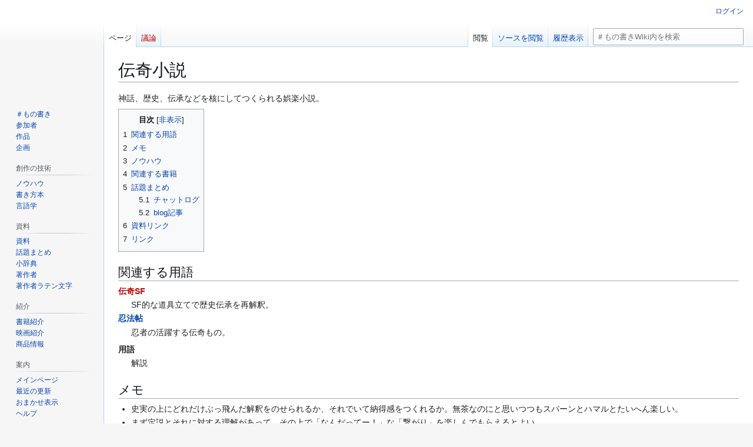

--- FILE ---
content_type: text/html; charset=UTF-8
request_url: https://write.wiki.cre.jp/wiki/%E4%BC%9D%E5%A5%87%E5%B0%8F%E8%AA%AC
body_size: 9693
content:
<!DOCTYPE html>
<html class="client-nojs" lang="ja" dir="ltr">
<head>
<meta charset="UTF-8">
<title>伝奇小説 - ＃もの書きWiki</title>
<script>(function(){var className="client-js";var cookie=document.cookie.match(/(?:^|; )mediawiki7_write_mwclientpreferences=([^;]+)/);if(cookie){cookie[1].split('%2C').forEach(function(pref){className=className.replace(new RegExp('(^| )'+pref.replace(/-clientpref-\w+$|[^\w-]+/g,'')+'-clientpref-\\w+( |$)'),'$1'+pref+'$2');});}document.documentElement.className=className;}());RLCONF={"wgBreakFrames":false,"wgSeparatorTransformTable":["",""],"wgDigitTransformTable":["",""],"wgDefaultDateFormat":"ja","wgMonthNames":["","1月","2月","3月","4月","5月","6月","7月","8月","9月","10月","11月","12月"],"wgRequestId":"8377eb2bdb3272b9de5db8dc","wgCanonicalNamespace":"","wgCanonicalSpecialPageName":false,"wgNamespaceNumber":0,"wgPageName":"伝奇小説","wgTitle":"伝奇小説","wgCurRevisionId":4302,"wgRevisionId":4302,"wgArticleId":675,"wgIsArticle":true,"wgIsRedirect":false,"wgAction":"view","wgUserName":null,"wgUserGroups":["*"],"wgCategories":[],"wgPageViewLanguage":"ja","wgPageContentLanguage":"ja","wgPageContentModel":"wikitext","wgRelevantPageName":"伝奇小説","wgRelevantArticleId":675,"wgIsProbablyEditable":false,"wgRelevantPageIsProbablyEditable":false,"wgRestrictionEdit":[],"wgRestrictionMove":[],"wgCiteReferencePreviewsActive":false,"wgMFDisplayWikibaseDescriptions":{"search":false,"watchlist":false,"tagline":false},"wgMediaViewerOnClick":true,"wgMediaViewerEnabledByDefault":true,"wgPopupsFlags":0,"wgVisualEditor":{"pageLanguageCode":"ja","pageLanguageDir":"ltr","pageVariantFallbacks":"ja"},"wgCheckUserClientHintsHeadersJsApi":["architecture","bitness","brands","fullVersionList","mobile","model","platform","platformVersion"],"wgEditSubmitButtonLabelPublish":false};
RLSTATE={"ext.gadget.VectorClassicFonts":"ready","site.styles":"ready","user.styles":"ready","user":"ready","user.options":"loading","skins.vector.styles.legacy":"ready","ext.visualEditor.desktopArticleTarget.noscript":"ready"};RLPAGEMODULES=["site","mediawiki.page.ready","mediawiki.toc","skins.vector.legacy.js","ext.checkUser.clientHints","ext.gadget.ReferenceTooltips","ext.popups","ext.visualEditor.desktopArticleTarget.init","ext.visualEditor.targetLoader"];</script>
<script>(RLQ=window.RLQ||[]).push(function(){mw.loader.impl(function(){return["user.options@12s5i",function($,jQuery,require,module){mw.user.tokens.set({"patrolToken":"+\\","watchToken":"+\\","csrfToken":"+\\"});
}];});});</script>
<link rel="stylesheet" href="/w/load.php?lang=ja&amp;modules=ext.visualEditor.desktopArticleTarget.noscript%7Cskins.vector.styles.legacy&amp;only=styles&amp;skin=vector">
<script async="" src="/w/load.php?lang=ja&amp;modules=startup&amp;only=scripts&amp;raw=1&amp;skin=vector"></script>
<meta name="ResourceLoaderDynamicStyles" content="">
<link rel="stylesheet" href="/w/load.php?lang=ja&amp;modules=ext.gadget.VectorClassicFonts&amp;only=styles&amp;skin=vector">
<link rel="stylesheet" href="/w/load.php?lang=ja&amp;modules=site.styles&amp;only=styles&amp;skin=vector">
<meta name="generator" content="MediaWiki 1.43.3">
<meta name="robots" content="max-image-preview:standard">
<meta name="format-detection" content="telephone=no">
<meta name="twitter:card" content="summary_large_image">
<meta name="viewport" content="width=1120">
<link rel="alternate" media="only screen and (max-width: 640px)" href="https://write.m.wiki.cre.jp/wiki/%E4%BC%9D%E5%A5%87%E5%B0%8F%E8%AA%AC">
<link rel="search" type="application/opensearchdescription+xml" href="/w/rest.php/v1/search" title="＃もの書きWiki (ja)">
<link rel="EditURI" type="application/rsd+xml" href="https://write.wiki.cre.jp/w/api.php?action=rsd">
<link rel="alternate" type="application/atom+xml" title="＃もの書きWikiの Atom フィード" href="/w/index.php?title=%E7%89%B9%E5%88%A5:%E6%9C%80%E8%BF%91%E3%81%AE%E6%9B%B4%E6%96%B0&amp;feed=atom">
<meta property="og:title" content="伝奇小説">
<meta property="og:site_name" content="＃もの書きWiki">
<meta property="og:url" content="https://write.wiki.cre.jp/wiki/%E4%BC%9D%E5%A5%87%E5%B0%8F%E8%AA%AC">
<meta property="og:image" content="https://write.wiki.cre.jp/w/resources/assets/mediawiki.png">
<meta property="article:modified_time" content="2017-04-15T16:39:20Z">
<meta property="article:published_time" content="2017-04-15T16:39:20Z">
<script type="application/ld+json">{"@context":"http:\/\/schema.org","@type":"Article","name":"\u4f1d\u5947\u5c0f\u8aac - \uff03\u3082\u306e\u66f8\u304dWiki","headline":"\u4f1d\u5947\u5c0f\u8aac - \uff03\u3082\u306e\u66f8\u304dWiki","mainEntityOfPage":"\u4f1d\u5947\u5c0f\u8aac","identifier":"https:\/\/write.wiki.cre.jp\/wiki\/%E4%BC%9D%E5%A5%87%E5%B0%8F%E8%AA%AC","url":"https:\/\/write.wiki.cre.jp\/wiki\/%E4%BC%9D%E5%A5%87%E5%B0%8F%E8%AA%AC","dateModified":"2017-04-15T16:39:20Z","datePublished":"2017-04-15T16:39:20Z","image":{"@type":"ImageObject","url":"https:\/\/write.wiki.cre.jp\/w\/resources\/assets\/mediawiki.png"},"author":{"@type":"Organization","name":"\uff03\u3082\u306e\u66f8\u304dWiki","url":"https:\/\/write.wiki.cre.jp","logo":{"@type":"ImageObject","url":"https:\/\/write.wiki.cre.jp\/w\/resources\/assets\/mediawiki.png","caption":"\uff03\u3082\u306e\u66f8\u304dWiki"}},"publisher":{"@type":"Organization","name":"\uff03\u3082\u306e\u66f8\u304dWiki","url":"https:\/\/write.wiki.cre.jp","logo":{"@type":"ImageObject","url":"https:\/\/write.wiki.cre.jp\/w\/resources\/assets\/mediawiki.png","caption":"\uff03\u3082\u306e\u66f8\u304dWiki"}},"potentialAction":{"@type":"SearchAction","target":"https:\/\/write.wiki.cre.jp\/w\/index.php?title=%E7%89%B9%E5%88%A5:Search&search={search_term}","query-input":"required name=search_term"}}</script>
</head>
<body class="skin-vector-legacy mediawiki ltr sitedir-ltr mw-hide-empty-elt ns-0 ns-subject page-伝奇小説 rootpage-伝奇小説 skin-vector action-view"><div id="mw-page-base" class="noprint"></div>
<div id="mw-head-base" class="noprint"></div>
<div id="content" class="mw-body" role="main">
	<a id="top"></a>
	<div id="siteNotice"></div>
	<div class="mw-indicators">
	</div>
	<h1 id="firstHeading" class="firstHeading mw-first-heading"><span class="mw-page-title-main">伝奇小説</span></h1>
	<div id="bodyContent" class="vector-body">
		<div id="siteSub" class="noprint">提供: ＃もの書きWiki</div>
		<div id="contentSub"><div id="mw-content-subtitle"></div></div>
		<div id="contentSub2"></div>
		
		<div id="jump-to-nav"></div>
		<a class="mw-jump-link" href="#mw-head">ナビゲーションに移動</a>
		<a class="mw-jump-link" href="#searchInput">検索に移動</a>
		<div id="mw-content-text" class="mw-body-content"><div class="mw-content-ltr mw-parser-output" lang="ja" dir="ltr"><p>神話、歴史、伝承などを核にしてつくられる娯楽小説。
</p>
<div id="toc" class="toc" role="navigation" aria-labelledby="mw-toc-heading"><input type="checkbox" role="button" id="toctogglecheckbox" class="toctogglecheckbox" style="display:none" /><div class="toctitle" lang="ja" dir="ltr"><h2 id="mw-toc-heading">目次</h2><span class="toctogglespan"><label class="toctogglelabel" for="toctogglecheckbox"></label></span></div>
<ul>
<li class="toclevel-1 tocsection-1"><a href="#関連する用語"><span class="tocnumber">1</span> <span class="toctext">関連する用語</span></a></li>
<li class="toclevel-1 tocsection-2"><a href="#メモ"><span class="tocnumber">2</span> <span class="toctext">メモ</span></a></li>
<li class="toclevel-1 tocsection-3"><a href="#ノウハウ"><span class="tocnumber">3</span> <span class="toctext">ノウハウ</span></a></li>
<li class="toclevel-1 tocsection-4"><a href="#関連する書籍"><span class="tocnumber">4</span> <span class="toctext">関連する書籍</span></a></li>
<li class="toclevel-1 tocsection-5"><a href="#話題まとめ"><span class="tocnumber">5</span> <span class="toctext">話題まとめ</span></a>
<ul>
<li class="toclevel-2 tocsection-6"><a href="#チャットログ"><span class="tocnumber">5.1</span> <span class="toctext">チャットログ</span></a></li>
<li class="toclevel-2 tocsection-7"><a href="#blog記事"><span class="tocnumber">5.2</span> <span class="toctext">blog記事</span></a></li>
</ul>
</li>
<li class="toclevel-1 tocsection-8"><a href="#資料リンク"><span class="tocnumber">6</span> <span class="toctext">資料リンク</span></a></li>
<li class="toclevel-1 tocsection-9"><a href="#リンク"><span class="tocnumber">7</span> <span class="toctext">リンク</span></a></li>
</ul>
</div>

<h2><span id=".E9.96.A2.E9.80.A3.E3.81.99.E3.82.8B.E7.94.A8.E8.AA.9E"></span><span class="mw-headline" id="関連する用語">関連する用語</span></h2>
<dl><dt><a href="/w/index.php?title=%E4%BC%9D%E5%A5%87SF&amp;action=edit&amp;redlink=1" class="new" title="伝奇SF (存在しないページ)">伝奇SF</a></dt>
<dd>SF的な道具立てで歴史伝承を再解釈。</dd>
<dt><a href="/wiki/%E5%BF%8D%E6%B3%95%E5%B8%96" title="忍法帖">忍法帖</a></dt>
<dd>忍者の活躍する伝奇もの。</dd></dl>
<dl><dt>用語</dt>
<dd>解説</dd></dl>
<h2><span id=".E3.83.A1.E3.83.A2"></span><span class="mw-headline" id="メモ">メモ</span></h2>
<ul><li>史実の上にどれだけぶっ飛んだ解釈をのせられるか、それでいて納得感をつくれるか。無茶なのにと思いつつもスパーンとハマルとたいへん楽しい。</li>
<li>まず定説とそれに対する理解があって、その上で「なんだってー！」な「繋がり」を楽しんでもらえるとよい。</li></ul>
<h2><span id=".E3.83.8E.E3.82.A6.E3.83.8F.E3.82.A6"></span><span class="mw-headline" id="ノウハウ">ノウハウ</span></h2>
<ul><li>意外な繋がりを提示する。
<ul><li>類似点を重ねるとか。</li></ul></li></ul>
<h2><span id=".E9.96.A2.E9.80.A3.E3.81.99.E3.82.8B.E6.9B.B8.E7.B1.8D"></span><span class="mw-headline" id="関連する書籍">関連する書籍</span></h2>
<ul><li><a href="/wiki/%E7%9F%B3%E3%81%AE%E8%A1%80%E8%84%88" title="石の血脈">石の血脈</a></li>
<li><a href="/wiki/%E7%94%A3%E9%9C%8A%E5%B1%B1%E7%A7%98%E9%8C%B2" title="産霊山秘録">産霊山秘録</a></li>
<li><a href="/wiki/%E5%B9%B3%E5%AE%B6%E4%BC%9D%E8%AA%AC" title="平家伝説">平家伝説</a></li></ul>
<ul><li><a href="/wiki/%E7%88%86%E6%92%83%E8%81%96%E5%BE%B3%E5%A4%AA%E5%AD%90" title="爆撃聖徳太子">爆撃聖徳太子</a></li>
<li><a href="/wiki/%E6%8B%B3%E6%B3%95%E5%AE%B6%E3%83%BB%E8%A5%BF%E8%A1%8C%E3%82%B7%E3%83%AA%E3%83%BC%E3%82%BA" title="拳法家・西行シリーズ">拳法家・西行シリーズ</a></li>
<li><a href="/wiki/%E4%BF%A1%E9%95%B7%E3%81%82%E3%82%8B%E3%81%84%E3%81%AF%E6%88%B4%E5%86%A0%E3%81%9B%E3%82%8B%E3%82%A2%E3%83%B3%E3%83%89%E3%83%AD%E3%82%AE%E3%83%A5%E3%83%8C%E3%82%B9" title="信長あるいは戴冠せるアンドロギュヌス">信長あるいは戴冠せるアンドロギュヌス</a></li>
<li><a href="/wiki/%E8%81%9A%E6%A5%BD" title="聚楽">聚楽</a></li>
<li><a href="/wiki/%E9%BB%8E%E6%98%8E%E3%81%AB%E5%8F%9B%E3%81%8F%E3%82%82%E3%81%AE" title="黎明に叛くもの">黎明に叛くもの</a></li>
<li><a href="/wiki/%E5%AE%89%E5%BE%B3%E5%A4%A9%E7%9A%87%E6%BC%82%E6%B5%B7%E8%A8%98" title="安徳天皇漂海記">安徳天皇漂海記</a></li>
<li><a href="/wiki/%E3%81%8F%E3%81%90%E3%81%A4%E5%B0%8F%E7%94%BA" title="くぐつ小町">くぐつ小町</a></li>
<li><a href="/wiki/%E6%99%B4%E6%98%8E%E9%AC%BC%E4%BC%9D" title="晴明鬼伝">晴明鬼伝</a></li>
<li><a href="/wiki/%E5%B8%9D%E9%83%BD%E7%89%A9%E8%AA%9E" title="帝都物語">帝都物語</a></li>
<li><a href="/wiki/%E9%99%8B%E5%B7%B7%E3%81%AB%E5%9C%A8%E3%82%8A" title="陋巷に在り">陋巷に在り</a></li>
<li><a href="/wiki/%E3%82%AB%E3%83%BC%E3%83%9E%E3%83%AD%E3%82%AB" title="カーマロカ">カーマロカ</a></li></ul>
<ul><li><a href="/wiki/%E3%83%80%E3%83%BB%E3%83%B4%E3%82%A3%E3%83%B3%E3%83%81%E3%83%BB%E3%82%B3%E3%83%BC%E3%83%89" title="ダ・ヴィンチ・コード">ダ・ヴィンチ・コード</a></li></ul>
<h2><span id=".E8.A9.B1.E9.A1.8C.E3.81.BE.E3.81.A8.E3.82.81"></span><span class="mw-headline" id="話題まとめ">話題まとめ</span></h2>
<h3><span id=".E3.83.81.E3.83.A3.E3.83.83.E3.83.88.E3.83.AD.E3.82.B0"></span><span class="mw-headline" id="チャットログ">チャットログ</span></h3>
<dl><dt><a rel="nofollow" class="external free" href="http://www.cre.ne.jp/writing/IRC/write/2003/12/20031226.html#180000">http://www.cre.ne.jp/writing/IRC/write/2003/12/20031226.html#180000</a> 前後</dt>
<dd>伝奇小説の醍醐味とは</dd>
<dt><a rel="nofollow" class="external free" href="http://www.cre.ne.jp/writing/IRC/write-ex1/2005/08/20050830.html#150000">http://www.cre.ne.jp/writing/IRC/write-ex1/2005/08/20050830.html#150000</a> 前後</dt>
<dd>ポケモンは伝奇か？　伝奇の定義とは</dd>
<dt><a rel="nofollow" class="external free" href="http://www.cre.ne.jp/writing/IRC/write/2007/03/20070313.html#120000">http://www.cre.ne.jp/writing/IRC/write/2007/03/20070313.html#120000</a></dt>
<dd>伝奇小説は「なんだってー！」な「繋がり」を見いだすことが楽しみ。</dd>
<dt><a rel="nofollow" class="external free" href="http://www.cre.ne.jp/writing/IRC/write-ex1/2009/04/20090411.html#230000">http://www.cre.ne.jp/writing/IRC/write-ex1/2009/04/20090411.html#230000</a></dt>
<dd>やっぱ伝奇は、繋がりそうにないものを繋げてしまうというのが大事。あとは類似点を重ねるのも大事。</dd></dl>
<h3><span id="blog.E8.A8.98.E4.BA.8B"></span><span class="mw-headline" id="blog記事">blog記事</span></h3>
<h2><span id=".E8.B3.87.E6.96.99.E3.83.AA.E3.83.B3.E3.82.AF"></span><span class="mw-headline" id="資料リンク">資料リンク</span></h2>
<h2><span id=".E3.83.AA.E3.83.B3.E3.82.AF"></span><span class="mw-headline" id="リンク">リンク</span></h2>
<ul><li><a href="/w/index.php?title=%E4%BC%9D%E5%A5%87&amp;action=edit&amp;redlink=1" class="new" title="伝奇 (存在しないページ)">伝奇</a></li>
<li><a href="/wiki/%E3%82%B8%E3%83%A3%E3%83%B3%E3%83%AB%E5%B0%8F%E8%AA%AC" title="ジャンル小説">ジャンル小説</a></li></ul>
<!-- 
NewPP limit report
Cached time: 20251227082424
Cache expiry: 86400
Reduced expiry: false
Complications: [show‐toc]
CPU time usage: 0.012 seconds
Real time usage: 0.013 seconds
Preprocessor visited node count: 52/1000000
Post‐expand include size: 0/2097152 bytes
Template argument size: 0/2097152 bytes
Highest expansion depth: 2/100
Expensive parser function count: 0/100
Unstrip recursion depth: 0/20
Unstrip post‐expand size: 0/5000000 bytes
-->
<!--
Transclusion expansion time report (%,ms,calls,template)
100.00%    0.000      1 -total
-->

<!-- Saved in parser cache with key mediawiki7-write_:pcache:idhash:675-0!canonical and timestamp 20251227082424 and revision id 4302. Rendering was triggered because: page-view
 -->
</div>
<div class="printfooter" data-nosnippet="">「<a dir="ltr" href="https://write.wiki.cre.jp/w/index.php?title=伝奇小説&amp;oldid=4302">https://write.wiki.cre.jp/w/index.php?title=伝奇小説&amp;oldid=4302</a>」から取得</div></div>
		<div id="catlinks" class="catlinks catlinks-allhidden" data-mw="interface"></div>
	</div>
</div>

<div id="mw-navigation">
	<h2>ナビゲーション メニュー</h2>
	<div id="mw-head">
		
<nav id="p-personal" class="mw-portlet mw-portlet-personal vector-user-menu-legacy vector-menu" aria-labelledby="p-personal-label"  >
	<h3
		id="p-personal-label"
		
		class="vector-menu-heading "
	>
		<span class="vector-menu-heading-label">個人用ツール</span>
	</h3>
	<div class="vector-menu-content">
		
		<ul class="vector-menu-content-list">
			
			<li id="pt-login" class="mw-list-item"><a href="/w/index.php?title=%E7%89%B9%E5%88%A5:%E3%83%AD%E3%82%B0%E3%82%A4%E3%83%B3&amp;returnto=%E4%BC%9D%E5%A5%87%E5%B0%8F%E8%AA%AC" title="ログインすることを推奨します。ただし、必須ではありません。 [o]" accesskey="o"><span>ログイン</span></a></li>
		</ul>
		
	</div>
</nav>

		<div id="left-navigation">
			
<nav id="p-namespaces" class="mw-portlet mw-portlet-namespaces vector-menu-tabs vector-menu-tabs-legacy vector-menu" aria-labelledby="p-namespaces-label"  >
	<h3
		id="p-namespaces-label"
		
		class="vector-menu-heading "
	>
		<span class="vector-menu-heading-label">名前空間</span>
	</h3>
	<div class="vector-menu-content">
		
		<ul class="vector-menu-content-list">
			
			<li id="ca-nstab-main" class="selected mw-list-item"><a href="/wiki/%E4%BC%9D%E5%A5%87%E5%B0%8F%E8%AA%AC" title="コンテンツページを表示 [c]" accesskey="c"><span>ページ</span></a></li><li id="ca-talk" class="new mw-list-item"><a href="/w/index.php?title=%E3%83%88%E3%83%BC%E3%82%AF:%E4%BC%9D%E5%A5%87%E5%B0%8F%E8%AA%AC&amp;action=edit&amp;redlink=1" rel="discussion" class="new" title="コンテンツページについての議論 (存在しないページ) [t]" accesskey="t"><span>議論</span></a></li>
		</ul>
		
	</div>
</nav>

			
<nav id="p-variants" class="mw-portlet mw-portlet-variants emptyPortlet vector-menu-dropdown vector-menu" aria-labelledby="p-variants-label"  >
	<input type="checkbox"
		id="p-variants-checkbox"
		role="button"
		aria-haspopup="true"
		data-event-name="ui.dropdown-p-variants"
		class="vector-menu-checkbox"
		aria-labelledby="p-variants-label"
	>
	<label
		id="p-variants-label"
		
		class="vector-menu-heading "
	>
		<span class="vector-menu-heading-label">日本語</span>
	</label>
	<div class="vector-menu-content">
		
		<ul class="vector-menu-content-list">
			
			
		</ul>
		
	</div>
</nav>

		</div>
		<div id="right-navigation">
			
<nav id="p-views" class="mw-portlet mw-portlet-views vector-menu-tabs vector-menu-tabs-legacy vector-menu" aria-labelledby="p-views-label"  >
	<h3
		id="p-views-label"
		
		class="vector-menu-heading "
	>
		<span class="vector-menu-heading-label">表示</span>
	</h3>
	<div class="vector-menu-content">
		
		<ul class="vector-menu-content-list">
			
			<li id="ca-view" class="selected mw-list-item"><a href="/wiki/%E4%BC%9D%E5%A5%87%E5%B0%8F%E8%AA%AC"><span>閲覧</span></a></li><li id="ca-viewsource" class="mw-list-item"><a href="/w/index.php?title=%E4%BC%9D%E5%A5%87%E5%B0%8F%E8%AA%AC&amp;action=edit" title="このページは保護されています。&#10;ページのソースを閲覧できます。 [e]" accesskey="e"><span>ソースを閲覧</span></a></li><li id="ca-history" class="mw-list-item"><a href="/w/index.php?title=%E4%BC%9D%E5%A5%87%E5%B0%8F%E8%AA%AC&amp;action=history" title="このページの過去の版 [h]" accesskey="h"><span>履歴表示</span></a></li>
		</ul>
		
	</div>
</nav>

			
<nav id="p-cactions" class="mw-portlet mw-portlet-cactions emptyPortlet vector-menu-dropdown vector-menu" aria-labelledby="p-cactions-label"  title="その他の操作" >
	<input type="checkbox"
		id="p-cactions-checkbox"
		role="button"
		aria-haspopup="true"
		data-event-name="ui.dropdown-p-cactions"
		class="vector-menu-checkbox"
		aria-labelledby="p-cactions-label"
	>
	<label
		id="p-cactions-label"
		
		class="vector-menu-heading "
	>
		<span class="vector-menu-heading-label">その他</span>
	</label>
	<div class="vector-menu-content">
		
		<ul class="vector-menu-content-list">
			
			
		</ul>
		
	</div>
</nav>

			
<div id="p-search" role="search" class="vector-search-box-vue  vector-search-box-show-thumbnail vector-search-box-auto-expand-width vector-search-box">
	<h3 >検索</h3>
	<form action="/w/index.php" id="searchform" class="vector-search-box-form">
		<div id="simpleSearch"
			class="vector-search-box-inner"
			 data-search-loc="header-navigation">
			<input class="vector-search-box-input"
				 type="search" name="search" placeholder="＃もの書きWiki内を検索" aria-label="＃もの書きWiki内を検索" autocapitalize="none" title="＃もの書きWiki内を検索 [f]" accesskey="f" id="searchInput"
			>
			<input type="hidden" name="title" value="特別:検索">
			<input id="mw-searchButton"
				 class="searchButton mw-fallbackSearchButton" type="submit" name="fulltext" title="この文字列が含まれるページを探す" value="検索">
			<input id="searchButton"
				 class="searchButton" type="submit" name="go" title="厳密に一致する名前のページが存在すれば、そのページへ移動する" value="表示">
		</div>
	</form>
</div>

		</div>
	</div>
	
<div id="mw-panel" class="vector-legacy-sidebar">
	<div id="p-logo" role="banner">
		<a class="mw-wiki-logo" href="/wiki/%E3%83%A1%E3%82%A4%E3%83%B3%E3%83%9A%E3%83%BC%E3%82%B8"
			title="メインページに移動する"></a>
	</div>
	
<nav id="p-プロジェクト" class="mw-portlet mw-portlet-プロジェクト vector-menu-portal portal vector-menu" aria-labelledby="p-プロジェクト-label"  >
	<h3
		id="p-プロジェクト-label"
		
		class="vector-menu-heading "
	>
		<span class="vector-menu-heading-label">プロジェクト</span>
	</h3>
	<div class="vector-menu-content">
		
		<ul class="vector-menu-content-list">
			
			<li id="n-＃もの書き" class="mw-list-item"><a href="/wiki/%EF%BC%83%E3%82%82%E3%81%AE%E6%9B%B8%E3%81%8D"><span>＃もの書き</span></a></li><li id="n-参加者" class="mw-list-item"><a href="/wiki/%E5%8F%82%E5%8A%A0%E8%80%85"><span>参加者</span></a></li><li id="n-作品" class="mw-list-item"><a href="/wiki/%E4%BD%9C%E5%93%81"><span>作品</span></a></li><li id="n-企画" class="mw-list-item"><a href="/wiki/%E4%BC%81%E7%94%BB"><span>企画</span></a></li>
		</ul>
		
	</div>
</nav>

	
<nav id="p-創作の技術" class="mw-portlet mw-portlet-創作の技術 vector-menu-portal portal vector-menu" aria-labelledby="p-創作の技術-label"  >
	<h3
		id="p-創作の技術-label"
		
		class="vector-menu-heading "
	>
		<span class="vector-menu-heading-label">創作の技術</span>
	</h3>
	<div class="vector-menu-content">
		
		<ul class="vector-menu-content-list">
			
			<li id="n-ノウハウ" class="mw-list-item"><a href="/wiki/%E3%83%8E%E3%82%A6%E3%83%8F%E3%82%A6"><span>ノウハウ</span></a></li><li id="n-書き方本" class="mw-list-item"><a href="/wiki/%E6%9B%B8%E3%81%8D%E6%96%B9%E6%9C%AC"><span>書き方本</span></a></li><li id="n-言語学" class="mw-list-item"><a href="/wiki/%E8%A8%80%E8%AA%9E%E5%AD%A6"><span>言語学</span></a></li>
		</ul>
		
	</div>
</nav>

<nav id="p-資料" class="mw-portlet mw-portlet-資料 vector-menu-portal portal vector-menu" aria-labelledby="p-資料-label"  >
	<h3
		id="p-資料-label"
		
		class="vector-menu-heading "
	>
		<span class="vector-menu-heading-label">資料</span>
	</h3>
	<div class="vector-menu-content">
		
		<ul class="vector-menu-content-list">
			
			<li id="n-資料" class="mw-list-item"><a href="/wiki/%E8%B3%87%E6%96%99"><span>資料</span></a></li><li id="n-話題まとめ" class="mw-list-item"><a href="/wiki/%E8%A9%B1%E9%A1%8C%E3%81%BE%E3%81%A8%E3%82%81"><span>話題まとめ</span></a></li><li id="n-小辞典" class="mw-list-item"><a href="/wiki/%E5%B0%8F%E8%BE%9E%E5%85%B8"><span>小辞典</span></a></li><li id="n-著作者" class="mw-list-item"><a href="/wiki/%E8%91%97%E4%BD%9C%E8%80%85"><span>著作者</span></a></li><li id="n-著作者ラテン文字" class="mw-list-item"><a href="/wiki/%E8%91%97%E4%BD%9C%E8%80%85%E3%83%A9%E3%83%86%E3%83%B3%E6%96%87%E5%AD%97"><span>著作者ラテン文字</span></a></li>
		</ul>
		
	</div>
</nav>

<nav id="p-紹介" class="mw-portlet mw-portlet-紹介 vector-menu-portal portal vector-menu" aria-labelledby="p-紹介-label"  >
	<h3
		id="p-紹介-label"
		
		class="vector-menu-heading "
	>
		<span class="vector-menu-heading-label">紹介</span>
	</h3>
	<div class="vector-menu-content">
		
		<ul class="vector-menu-content-list">
			
			<li id="n-書籍紹介" class="mw-list-item"><a href="/wiki/%E6%9B%B8%E7%B1%8D%E7%B4%B9%E4%BB%8B"><span>書籍紹介</span></a></li><li id="n-映画紹介" class="mw-list-item"><a href="/wiki/%E6%98%A0%E7%94%BB%E7%B4%B9%E4%BB%8B"><span>映画紹介</span></a></li><li id="n-商品情報" class="mw-list-item"><a href="/wiki/%E5%95%86%E5%93%81%E6%83%85%E5%A0%B1"><span>商品情報</span></a></li>
		</ul>
		
	</div>
</nav>

<nav id="p-navigation" class="mw-portlet mw-portlet-navigation vector-menu-portal portal vector-menu" aria-labelledby="p-navigation-label"  >
	<h3
		id="p-navigation-label"
		
		class="vector-menu-heading "
	>
		<span class="vector-menu-heading-label">案内</span>
	</h3>
	<div class="vector-menu-content">
		
		<ul class="vector-menu-content-list">
			
			<li id="n-mainpage-description" class="mw-list-item"><a href="/wiki/%E3%83%A1%E3%82%A4%E3%83%B3%E3%83%9A%E3%83%BC%E3%82%B8" title="メインページに移動する [z]" accesskey="z"><span>メインページ</span></a></li><li id="n-recentchanges" class="mw-list-item"><a href="/wiki/%E7%89%B9%E5%88%A5:%E6%9C%80%E8%BF%91%E3%81%AE%E6%9B%B4%E6%96%B0" title="このウィキにおける最近の更新の一覧 [r]" accesskey="r"><span>最近の更新</span></a></li><li id="n-randompage" class="mw-list-item"><a href="/wiki/%E7%89%B9%E5%88%A5:%E3%81%8A%E3%81%BE%E3%81%8B%E3%81%9B%E8%A1%A8%E7%A4%BA" title="無作為に選択されたページを読み込む [x]" accesskey="x"><span>おまかせ表示</span></a></li><li id="n-help" class="mw-list-item"><a href="https://www.mediawiki.org/wiki/Special:MyLanguage/Help:Contents" title="情報を得る場所"><span>ヘルプ</span></a></li>
		</ul>
		
	</div>
</nav>

<nav id="p-tb" class="mw-portlet mw-portlet-tb vector-menu-portal portal vector-menu" aria-labelledby="p-tb-label"  >
	<h3
		id="p-tb-label"
		
		class="vector-menu-heading "
	>
		<span class="vector-menu-heading-label">ツール</span>
	</h3>
	<div class="vector-menu-content">
		
		<ul class="vector-menu-content-list">
			
			<li id="t-whatlinkshere" class="mw-list-item"><a href="/wiki/%E7%89%B9%E5%88%A5:%E3%83%AA%E3%83%B3%E3%82%AF%E5%85%83/%E4%BC%9D%E5%A5%87%E5%B0%8F%E8%AA%AC" title="ここにリンクしている全ウィキページの一覧 [j]" accesskey="j"><span>リンク元</span></a></li><li id="t-recentchangeslinked" class="mw-list-item"><a href="/wiki/%E7%89%B9%E5%88%A5:%E9%96%A2%E9%80%A3%E3%83%9A%E3%83%BC%E3%82%B8%E3%81%AE%E6%9B%B4%E6%96%B0%E7%8A%B6%E6%B3%81/%E4%BC%9D%E5%A5%87%E5%B0%8F%E8%AA%AC" rel="nofollow" title="このページからリンクしているページの最近の更新 [k]" accesskey="k"><span>関連ページの更新状況</span></a></li><li id="t-specialpages" class="mw-list-item"><a href="/wiki/%E7%89%B9%E5%88%A5:%E7%89%B9%E5%88%A5%E3%83%9A%E3%83%BC%E3%82%B8%E4%B8%80%E8%A6%A7" title="特別ページの一覧 [q]" accesskey="q"><span>特別ページ</span></a></li><li id="t-print" class="mw-list-item"><a href="javascript:print();" rel="alternate" title="このページの印刷用ページ [p]" accesskey="p"><span>印刷用バージョン</span></a></li><li id="t-permalink" class="mw-list-item"><a href="/w/index.php?title=%E4%BC%9D%E5%A5%87%E5%B0%8F%E8%AA%AC&amp;oldid=4302" title="このページのこの版への固定リンク"><span>この版への固定リンク</span></a></li><li id="t-info" class="mw-list-item"><a href="/w/index.php?title=%E4%BC%9D%E5%A5%87%E5%B0%8F%E8%AA%AC&amp;action=info" title="このページについての詳細情報"><span>ページ情報</span></a></li><li id="t-cite" class="mw-list-item"><a href="/w/index.php?title=%E7%89%B9%E5%88%A5:%E3%81%93%E3%81%AE%E3%83%9A%E3%83%BC%E3%82%B8%E3%82%92%E5%BC%95%E7%94%A8&amp;page=%E4%BC%9D%E5%A5%87%E5%B0%8F%E8%AA%AC&amp;id=4302&amp;wpFormIdentifier=titleform" title="このページの引用方法"><span>このページを引用</span></a></li>
		</ul>
		
	</div>
</nav>

	
</div>

</div>

<footer id="footer" class="mw-footer" >
	<ul id="footer-info">
	<li id="footer-info-lastmod"> このページの最終更新日時は 2017年4月16日 (日) 01:39 です。</li>
	<li id="footer-info-viewcount">このページは 1,940 回閲覧されました。</li>
</ul>

	<ul id="footer-places">
	<li id="footer-places-privacy"><a href="/wiki/%EF%BC%83%E3%82%82%E3%81%AE%E6%9B%B8%E3%81%8DWiki:%E3%83%97%E3%83%A9%E3%82%A4%E3%83%90%E3%82%B7%E3%83%BC%E3%83%BB%E3%83%9D%E3%83%AA%E3%82%B7%E3%83%BC">プライバシー・ポリシー</a></li>
	<li id="footer-places-about"><a href="/wiki/%EF%BC%83%E3%82%82%E3%81%AE%E6%9B%B8%E3%81%8DWiki:%EF%BC%83%E3%82%82%E3%81%AE%E6%9B%B8%E3%81%8DWiki%E3%81%AB%E3%81%A4%E3%81%84%E3%81%A6">＃もの書きWikiについて</a></li>
	<li id="footer-places-disclaimers"><a href="/wiki/%EF%BC%83%E3%82%82%E3%81%AE%E6%9B%B8%E3%81%8DWiki:%E5%85%8D%E8%B2%AC%E4%BA%8B%E9%A0%85">免責事項</a></li>
	<li id="footer-places-mobileview"><a href="https://write.m.wiki.cre.jp/w/index.php?title=%E4%BC%9D%E5%A5%87%E5%B0%8F%E8%AA%AC&amp;mobileaction=toggle_view_mobile" class="noprint stopMobileRedirectToggle">モバイルビュー</a></li>
</ul>

	<ul id="footer-icons" class="noprint">
	<li id="footer-poweredbyico"><a href="https://www.mediawiki.org/" class="cdx-button cdx-button--fake-button cdx-button--size-large cdx-button--fake-button--enabled"><img src="/w/resources/assets/poweredby_mediawiki.svg" alt="Powered by MediaWiki" width="88" height="31" loading="lazy"></a></li>
</ul>

</footer>

<script>(RLQ=window.RLQ||[]).push(function(){mw.config.set({"wgBackendResponseTime":102,"wgPageParseReport":{"limitreport":{"cputime":"0.012","walltime":"0.013","ppvisitednodes":{"value":52,"limit":1000000},"postexpandincludesize":{"value":0,"limit":2097152},"templateargumentsize":{"value":0,"limit":2097152},"expansiondepth":{"value":2,"limit":100},"expensivefunctioncount":{"value":0,"limit":100},"unstrip-depth":{"value":0,"limit":20},"unstrip-size":{"value":0,"limit":5000000},"timingprofile":["100.00%    0.000      1 -total"]},"cachereport":{"timestamp":"20251227082424","ttl":86400,"transientcontent":false}}});});</script>
</body>
</html>

--- FILE ---
content_type: text/css; charset=utf-8
request_url: https://write.wiki.cre.jp/w/load.php?lang=ja&modules=ext.gadget.VectorClassicFonts&only=styles&skin=vector
body_size: 10
content:
div#content h1,div#content h2,div#content #firstHeading{font-family:sans-serif}html,body{font-family:sans-serif}div#content .mw-editsection{font-family:sans-serif}

--- FILE ---
content_type: text/javascript; charset=utf-8
request_url: https://write.wiki.cre.jp/w/load.php?lang=ja&modules=startup&only=scripts&raw=1&skin=vector
body_size: 43066
content:
function isCompatible(){return!!('querySelector'in document&&'localStorage'in window&&typeof Promise==='function'&&Promise.prototype['finally']&&(function(){try{new Function('(a = 0) => a');return true;}catch(e){return false;}}())&&/./g.flags==='g');}if(!isCompatible()){document.documentElement.className=document.documentElement.className.replace(/(^|\s)client-js(\s|$)/,'$1client-nojs$2');while(window.NORLQ&&NORLQ[0]){NORLQ.shift()();}NORLQ={push:function(fn){fn();}};RLQ={push:function(){}};}else{if(window.performance&&performance.mark){performance.mark('mwStartup');}(function(){'use strict';var con=window.console;function Map(){this.values=Object.create(null);}Map.prototype={constructor:Map,get:function(selection,fallback){if(arguments.length<2){fallback=null;}if(typeof selection==='string'){return selection in this.values?this.values[selection]:fallback;}var results;if(Array.isArray(selection)){results={};for(var i=0;i<selection.length;i++){if(typeof selection[i]==='string'){results[selection[i]]=selection[i]in this.values?
this.values[selection[i]]:fallback;}}return results;}if(selection===undefined){results={};for(var key in this.values){results[key]=this.values[key];}return results;}return fallback;},set:function(selection,value){if(arguments.length>1){if(typeof selection==='string'){this.values[selection]=value;return true;}}else if(typeof selection==='object'){for(var key in selection){this.values[key]=selection[key];}return true;}return false;},exists:function(selection){return typeof selection==='string'&&selection in this.values;}};var log=function(){};log.warn=Function.prototype.bind.call(con.warn,con);var mw={now:function(){var perf=window.performance;var navStart=perf&&perf.timing&&perf.timing.navigationStart;mw.now=navStart&&perf.now?function(){return navStart+perf.now();}:Date.now;return mw.now();},trackQueue:[],trackError:function(data){if(mw.track){mw.track('resourceloader.exception',data);}else{mw.trackQueue.push({topic:'resourceloader.exception',data:data});}var e=data.exception;var msg=(e?'Exception':'Error')+
' in '+data.source+(data.module?' in module '+data.module:'')+(e?':':'.');con.log(msg);if(e){con.warn(e);}},Map:Map,config:new Map(),messages:new Map(),templates:new Map(),log:log};window.mw=window.mediaWiki=mw;window.QUnit=undefined;}());(function(){'use strict';var store,hasOwn=Object.hasOwnProperty;function fnv132(str){var hash=0x811C9DC5;for(var i=0;i<str.length;i++){hash+=(hash<<1)+(hash<<4)+(hash<<7)+(hash<<8)+(hash<<24);hash^=str.charCodeAt(i);}hash=(hash>>>0).toString(36).slice(0,5);while(hash.length<5){hash='0'+hash;}return hash;}var registry=Object.create(null),sources=Object.create(null),handlingPendingRequests=false,pendingRequests=[],queue=[],jobs=[],willPropagate=false,errorModules=[],baseModules=["jquery","mediawiki.base"],marker=document.querySelector('meta[name="ResourceLoaderDynamicStyles"]'),lastCssBuffer;function addToHead(el,nextNode){if(nextNode&&nextNode.parentNode){nextNode.parentNode.insertBefore(el,nextNode);}else{document.head.appendChild(el);}}function newStyleTag(text,nextNode){
var el=document.createElement('style');el.appendChild(document.createTextNode(text));addToHead(el,nextNode);return el;}function flushCssBuffer(cssBuffer){if(cssBuffer===lastCssBuffer){lastCssBuffer=null;}newStyleTag(cssBuffer.cssText,marker);for(var i=0;i<cssBuffer.callbacks.length;i++){cssBuffer.callbacks[i]();}}function addEmbeddedCSS(cssText,callback){if(!lastCssBuffer||cssText.startsWith('@import')){lastCssBuffer={cssText:'',callbacks:[]};requestAnimationFrame(flushCssBuffer.bind(null,lastCssBuffer));}lastCssBuffer.cssText+='\n'+cssText;lastCssBuffer.callbacks.push(callback);}function getCombinedVersion(modules){var hashes=modules.reduce(function(result,module){return result+registry[module].version;},'');return fnv132(hashes);}function allReady(modules){for(var i=0;i<modules.length;i++){if(mw.loader.getState(modules[i])!=='ready'){return false;}}return true;}function allWithImplicitReady(module){return allReady(registry[module].dependencies)&&(baseModules.indexOf(module)!==-1||allReady(baseModules));
}function anyFailed(modules){for(var i=0;i<modules.length;i++){var state=mw.loader.getState(modules[i]);if(state==='error'||state==='missing'){return modules[i];}}return false;}function doPropagation(){var didPropagate=true;var module;while(didPropagate){didPropagate=false;while(errorModules.length){var errorModule=errorModules.shift(),baseModuleError=baseModules.indexOf(errorModule)!==-1;for(module in registry){if(registry[module].state!=='error'&&registry[module].state!=='missing'){if(baseModuleError&&baseModules.indexOf(module)===-1){registry[module].state='error';didPropagate=true;}else if(registry[module].dependencies.indexOf(errorModule)!==-1){registry[module].state='error';errorModules.push(module);didPropagate=true;}}}}for(module in registry){if(registry[module].state==='loaded'&&allWithImplicitReady(module)){execute(module);didPropagate=true;}}for(var i=0;i<jobs.length;i++){var job=jobs[i];var failed=anyFailed(job.dependencies);if(failed!==false||allReady(job.dependencies)){
jobs.splice(i,1);i-=1;try{if(failed!==false&&job.error){job.error(new Error('Failed dependency: '+failed),job.dependencies);}else if(failed===false&&job.ready){job.ready();}}catch(e){mw.trackError({exception:e,source:'load-callback'});}didPropagate=true;}}}willPropagate=false;}function setAndPropagate(module,state){registry[module].state=state;if(state==='ready'){store.add(module);}else if(state==='error'||state==='missing'){errorModules.push(module);}else if(state!=='loaded'){return;}if(willPropagate){return;}willPropagate=true;mw.requestIdleCallback(doPropagation,{timeout:1});}function sortDependencies(module,resolved,unresolved){if(!(module in registry)){throw new Error('Unknown module: '+module);}if(typeof registry[module].skip==='string'){var skip=(new Function(registry[module].skip)());registry[module].skip=!!skip;if(skip){registry[module].dependencies=[];setAndPropagate(module,'ready');return;}}if(!unresolved){unresolved=new Set();}var deps=registry[module].dependencies;
unresolved.add(module);for(var i=0;i<deps.length;i++){if(resolved.indexOf(deps[i])===-1){if(unresolved.has(deps[i])){throw new Error('Circular reference detected: '+module+' -> '+deps[i]);}sortDependencies(deps[i],resolved,unresolved);}}resolved.push(module);}function resolve(modules){var resolved=baseModules.slice();for(var i=0;i<modules.length;i++){sortDependencies(modules[i],resolved);}return resolved;}function resolveStubbornly(modules){var resolved=baseModules.slice();for(var i=0;i<modules.length;i++){var saved=resolved.slice();try{sortDependencies(modules[i],resolved);}catch(err){resolved=saved;mw.log.warn('Skipped unavailable module '+modules[i]);if(modules[i]in registry){mw.trackError({exception:err,source:'resolve'});}}}return resolved;}function resolveRelativePath(relativePath,basePath){var relParts=relativePath.match(/^((?:\.\.?\/)+)(.*)$/);if(!relParts){return null;}var baseDirParts=basePath.split('/');baseDirParts.pop();var prefixes=relParts[1].split('/');prefixes.pop();
var prefix;var reachedRoot=false;while((prefix=prefixes.pop())!==undefined){if(prefix==='..'){reachedRoot=!baseDirParts.length||reachedRoot;if(!reachedRoot){baseDirParts.pop();}else{baseDirParts.push(prefix);}}}return(baseDirParts.length?baseDirParts.join('/')+'/':'')+relParts[2];}function makeRequireFunction(moduleObj,basePath){return function require(moduleName){var fileName=resolveRelativePath(moduleName,basePath);if(fileName===null){return mw.loader.require(moduleName);}if(hasOwn.call(moduleObj.packageExports,fileName)){return moduleObj.packageExports[fileName];}var scriptFiles=moduleObj.script.files;if(!hasOwn.call(scriptFiles,fileName)){throw new Error('Cannot require undefined file '+fileName);}var result,fileContent=scriptFiles[fileName];if(typeof fileContent==='function'){var moduleParam={exports:{}};fileContent(makeRequireFunction(moduleObj,fileName),moduleParam,moduleParam.exports);result=moduleParam.exports;}else{result=fileContent;}moduleObj.packageExports[fileName]=result;
return result;};}function addScript(src,callback,modules){var script=document.createElement('script');script.src=src;function onComplete(){if(script.parentNode){script.parentNode.removeChild(script);}if(callback){callback();callback=null;}}script.onload=onComplete;script.onerror=function(){onComplete();if(modules){for(var i=0;i<modules.length;i++){setAndPropagate(modules[i],'error');}}};document.head.appendChild(script);return script;}function queueModuleScript(src,moduleName,callback){pendingRequests.push(function(){if(moduleName!=='jquery'){window.require=mw.loader.require;window.module=registry[moduleName].module;}addScript(src,function(){delete window.module;callback();if(pendingRequests[0]){pendingRequests.shift()();}else{handlingPendingRequests=false;}});});if(!handlingPendingRequests&&pendingRequests[0]){handlingPendingRequests=true;pendingRequests.shift()();}}function addLink(url,media,nextNode){var el=document.createElement('link');el.rel='stylesheet';if(media){el.media=media;
}el.href=url;addToHead(el,nextNode);return el;}function globalEval(code){var script=document.createElement('script');script.text=code;document.head.appendChild(script);script.parentNode.removeChild(script);}function indirectEval(code){(1,eval)(code);}function enqueue(dependencies,ready,error){if(allReady(dependencies)){if(ready){ready();}return;}var failed=anyFailed(dependencies);if(failed!==false){if(error){error(new Error('Dependency '+failed+' failed to load'),dependencies);}return;}if(ready||error){jobs.push({dependencies:dependencies.filter(function(module){var state=registry[module].state;return state==='registered'||state==='loaded'||state==='loading'||state==='executing';}),ready:ready,error:error});}dependencies.forEach(function(module){if(registry[module].state==='registered'&&queue.indexOf(module)===-1){queue.push(module);}});mw.loader.work();}function execute(module){if(registry[module].state!=='loaded'){throw new Error('Module in state "'+registry[module].state+'" may not execute: '+module);
}registry[module].state='executing';var runScript=function(){var script=registry[module].script;var markModuleReady=function(){setAndPropagate(module,'ready');};var nestedAddScript=function(arr,offset){if(offset>=arr.length){markModuleReady();return;}queueModuleScript(arr[offset],module,function(){nestedAddScript(arr,offset+1);});};try{if(Array.isArray(script)){nestedAddScript(script,0);}else if(typeof script==='function'){if(module==='jquery'){script();}else{script(window.$,window.$,mw.loader.require,registry[module].module);}markModuleReady();}else if(typeof script==='object'&&script!==null){var mainScript=script.files[script.main];if(typeof mainScript!=='function'){throw new Error('Main file in module '+module+' must be a function');}mainScript(makeRequireFunction(registry[module],script.main),registry[module].module,registry[module].module.exports);markModuleReady();}else if(typeof script==='string'){globalEval(script);markModuleReady();}else{markModuleReady();}}catch(e){
setAndPropagate(module,'error');mw.trackError({exception:e,module:module,source:'module-execute'});}};if(registry[module].deprecationWarning){mw.log.warn(registry[module].deprecationWarning);}if(registry[module].messages){mw.messages.set(registry[module].messages);}if(registry[module].templates){mw.templates.set(module,registry[module].templates);}var cssPending=0;var cssHandle=function(){cssPending++;return function(){cssPending--;if(cssPending===0){var runScriptCopy=runScript;runScript=undefined;runScriptCopy();}};};var style=registry[module].style;if(style){if('css'in style){for(var i=0;i<style.css.length;i++){addEmbeddedCSS(style.css[i],cssHandle());}}if('url'in style){for(var media in style.url){var urls=style.url[media];for(var j=0;j<urls.length;j++){addLink(urls[j],media,marker);}}}}if(module==='user'){var siteDeps;var siteDepErr;try{siteDeps=resolve(['site']);}catch(e){siteDepErr=e;runScript();}if(!siteDepErr){enqueue(siteDeps,runScript,runScript);}}else if(cssPending===0){
runScript();}}function sortQuery(o){var sorted={};var list=[];for(var key in o){list.push(key);}list.sort();for(var i=0;i<list.length;i++){sorted[list[i]]=o[list[i]];}return sorted;}function buildModulesString(moduleMap){var str=[];var list=[];var p;function restore(suffix){return p+suffix;}for(var prefix in moduleMap){p=prefix===''?'':prefix+'.';str.push(p+moduleMap[prefix].join(','));list.push.apply(list,moduleMap[prefix].map(restore));}return{str:str.join('|'),list:list};}function makeQueryString(params){var str='';for(var key in params){str+=(str?'&':'')+encodeURIComponent(key)+'='+encodeURIComponent(params[key]);}return str;}function batchRequest(batch){if(!batch.length){return;}var sourceLoadScript,currReqBase,moduleMap;function doRequest(){var query=Object.create(currReqBase),packed=buildModulesString(moduleMap);query.modules=packed.str;query.version=getCombinedVersion(packed.list);query=sortQuery(query);addScript(sourceLoadScript+'?'+makeQueryString(query),null,packed.list);}
batch.sort();var reqBase={"lang":"ja","skin":"vector"};var splits=Object.create(null);for(var b=0;b<batch.length;b++){var bSource=registry[batch[b]].source;var bGroup=registry[batch[b]].group;if(!splits[bSource]){splits[bSource]=Object.create(null);}if(!splits[bSource][bGroup]){splits[bSource][bGroup]=[];}splits[bSource][bGroup].push(batch[b]);}for(var source in splits){sourceLoadScript=sources[source];for(var group in splits[source]){var modules=splits[source][group];currReqBase=Object.create(reqBase);if(group===0&&mw.config.get('wgUserName')!==null){currReqBase.user=mw.config.get('wgUserName');}var currReqBaseLength=makeQueryString(currReqBase).length+23;var length=0;moduleMap=Object.create(null);for(var i=0;i<modules.length;i++){var lastDotIndex=modules[i].lastIndexOf('.'),prefix=modules[i].slice(0,Math.max(0,lastDotIndex)),suffix=modules[i].slice(lastDotIndex+1),bytesAdded=moduleMap[prefix]?suffix.length+3:modules[i].length+3;if(length&&length+currReqBaseLength+bytesAdded>mw.loader.maxQueryLength){
doRequest();length=0;moduleMap=Object.create(null);}if(!moduleMap[prefix]){moduleMap[prefix]=[];}length+=bytesAdded;moduleMap[prefix].push(suffix);}doRequest();}}}function asyncEval(implementations,cb,offset){if(!implementations.length){return;}offset=offset||0;mw.requestIdleCallback(function(deadline){asyncEvalTask(deadline,implementations,cb,offset);});}function asyncEvalTask(deadline,implementations,cb,offset){for(var i=offset;i<implementations.length;i++){if(deadline.timeRemaining()<=0){asyncEval(implementations,cb,i);return;}try{indirectEval(implementations[i]);}catch(err){cb(err);}}}function getModuleKey(module){return module in registry?(module+'@'+registry[module].version):null;}function splitModuleKey(key){var index=key.lastIndexOf('@');if(index===-1||index===0){return{name:key,version:''};}return{name:key.slice(0,index),version:key.slice(index+1)};}function registerOne(module,version,dependencies,group,source,skip){if(module in registry){throw new Error('module already registered: '+module);
}registry[module]={module:{exports:{}},packageExports:{},version:version||'',dependencies:dependencies||[],group:typeof group==='undefined'?null:group,source:typeof source==='string'?source:'local',state:'registered',skip:typeof skip==='string'?skip:null};}mw.loader={moduleRegistry:registry,maxQueryLength:2000,addStyleTag:newStyleTag,addScriptTag:addScript,addLinkTag:addLink,enqueue:enqueue,resolve:resolve,work:function(){store.init();var q=queue.length,storedImplementations=[],storedNames=[],requestNames=[],batch=new Set();while(q--){var module=queue[q];if(mw.loader.getState(module)==='registered'&&!batch.has(module)){registry[module].state='loading';batch.add(module);var implementation=store.get(module);if(implementation){storedImplementations.push(implementation);storedNames.push(module);}else{requestNames.push(module);}}}queue=[];asyncEval(storedImplementations,function(err){store.stats.failed++;store.clear();mw.trackError({exception:err,source:'store-eval'});var failed=storedNames.filter(function(name){
return registry[name].state==='loading';});batchRequest(failed);});batchRequest(requestNames);},addSource:function(ids){for(var id in ids){if(id in sources){throw new Error('source already registered: '+id);}sources[id]=ids[id];}},register:function(modules){if(typeof modules!=='object'){registerOne.apply(null,arguments);return;}function resolveIndex(dep){return typeof dep==='number'?modules[dep][0]:dep;}for(var i=0;i<modules.length;i++){var deps=modules[i][2];if(deps){for(var j=0;j<deps.length;j++){deps[j]=resolveIndex(deps[j]);}}registerOne.apply(null,modules[i]);}},implement:function(module,script,style,messages,templates,deprecationWarning){var split=splitModuleKey(module),name=split.name,version=split.version;if(!(name in registry)){mw.loader.register(name);}if(registry[name].script!==undefined){throw new Error('module already implemented: '+name);}registry[name].version=version;registry[name].declarator=null;registry[name].script=script;registry[name].style=style;registry[name].messages=messages;
registry[name].templates=templates;registry[name].deprecationWarning=deprecationWarning;if(registry[name].state!=='error'&&registry[name].state!=='missing'){setAndPropagate(name,'loaded');}},impl:function(declarator){var data=declarator(),module=data[0],script=data[1]||null,style=data[2]||null,messages=data[3]||null,templates=data[4]||null,deprecationWarning=data[5]||null,split=splitModuleKey(module),name=split.name,version=split.version;if(!(name in registry)){mw.loader.register(name);}if(registry[name].script!==undefined){throw new Error('module already implemented: '+name);}registry[name].version=version;registry[name].declarator=declarator;registry[name].script=script;registry[name].style=style;registry[name].messages=messages;registry[name].templates=templates;registry[name].deprecationWarning=deprecationWarning;if(registry[name].state!=='error'&&registry[name].state!=='missing'){setAndPropagate(name,'loaded');}},load:function(modules,type){if(typeof modules==='string'&&/^(https?:)?\/?\//.test(modules)){
if(type==='text/css'){addLink(modules);}else if(type==='text/javascript'||type===undefined){addScript(modules);}else{throw new Error('Invalid type '+type);}}else{modules=typeof modules==='string'?[modules]:modules;enqueue(resolveStubbornly(modules));}},state:function(states){for(var module in states){if(!(module in registry)){mw.loader.register(module);}setAndPropagate(module,states[module]);}},getState:function(module){return module in registry?registry[module].state:null;},require:function(moduleName){var path;if(window.QUnit){var paths=moduleName.startsWith('@')?/^(@[^/]+\/[^/]+)\/(.*)$/.exec(moduleName):/^([^/]+)\/(.*)$/.exec(moduleName);if(paths){moduleName=paths[1];path=paths[2];}}if(mw.loader.getState(moduleName)!=='ready'){throw new Error('Module "'+moduleName+'" is not loaded');}return path?makeRequireFunction(registry[moduleName],'')('./'+path):registry[moduleName].module.exports;}};var hasPendingFlush=false,hasPendingWrites=false;function flushWrites(){while(store.queue.length){
store.set(store.queue.shift());}if(hasPendingWrites){store.prune();try{localStorage.removeItem(store.key);localStorage.setItem(store.key,JSON.stringify({items:store.items,vary:store.vary,asOf:Math.ceil(Date.now()/1e7)}));}catch(e){mw.trackError({exception:e,source:'store-localstorage-update'});}}hasPendingFlush=hasPendingWrites=false;}mw.loader.store=store={enabled:null,items:{},queue:[],stats:{hits:0,misses:0,expired:0,failed:0},key:"MediaWikiModuleStore:mediawiki7",vary:"vector:2:1:ja",init:function(){if(this.enabled===null){this.enabled=false;if(true){this.load();}else{this.clear();}}},load:function(){try{var raw=localStorage.getItem(this.key);this.enabled=true;var data=JSON.parse(raw);if(data&&data.vary===this.vary&&data.items&&Date.now()<(data.asOf*1e7)+259e7){this.items=data.items;}}catch(e){}},get:function(module){if(this.enabled){var key=getModuleKey(module);if(key in this.items){this.stats.hits++;return this.items[key];}this.stats.misses++;}return false;},add:function(module){
if(this.enabled){this.queue.push(module);this.requestUpdate();}},set:function(module){var descriptor=registry[module],key=getModuleKey(module);if(key in this.items||!descriptor||descriptor.state!=='ready'||!descriptor.version||descriptor.group===1||descriptor.group===0||!descriptor.declarator){return;}var script=String(descriptor.declarator);if(script.length>1e5){return;}var srcParts=['mw.loader.impl(',script,');\n'];if(true){srcParts.push('// Saved in localStorage at ',(new Date()).toISOString(),'\n');var sourceLoadScript=sources[descriptor.source];var query=Object.create({"lang":"ja","skin":"vector"});query.modules=module;query.version=getCombinedVersion([module]);query=sortQuery(query);srcParts.push('//# sourceURL=',(new URL(sourceLoadScript,location)).href,'?',makeQueryString(query),'\n');query.sourcemap='1';query=sortQuery(query);srcParts.push('//# sourceMappingURL=',sourceLoadScript,'?',makeQueryString(query));}this.items[key]=srcParts.join('');hasPendingWrites=true;},prune:function(){
for(var key in this.items){if(getModuleKey(splitModuleKey(key).name)!==key){this.stats.expired++;delete this.items[key];}}},clear:function(){this.items={};try{localStorage.removeItem(this.key);}catch(e){}},requestUpdate:function(){if(!hasPendingFlush){hasPendingFlush=setTimeout(function(){mw.requestIdleCallback(flushWrites);},2000);}}};}());mw.requestIdleCallbackInternal=function(callback){setTimeout(function(){var start=mw.now();callback({didTimeout:false,timeRemaining:function(){return Math.max(0,50-(mw.now()-start));}});},1);};mw.requestIdleCallback=window.requestIdleCallback?window.requestIdleCallback.bind(window):mw.requestIdleCallbackInternal;(function(){var queue;mw.loader.addSource({"local":"/w/load.php"});mw.loader.register([["site","1dzvp",[1]],["site.styles","7vibd",[],2],["filepage","1ljys"],["user","1tdkc",[],0],["user.styles","18fec",[],0],["user.options","12s5i",[],1],["mediawiki.skinning.interface","8c7x0"],["jquery.makeCollapsible.styles","1a43r"],["mediawiki.skinning.content.parsoid","2p1t4"],["web2017-polyfills","174re",[],null,null,"return'IntersectionObserver'in window\u0026\u0026typeof fetch==='function'\u0026\u0026typeof URL==='function'\u0026\u0026'toJSON'in URL.prototype;"],["jquery","xt2am"],["mediawiki.base","jrtri",[10]],["jquery.chosen","1q9kc"],["jquery.client","5k8ja"],["jquery.confirmable","1aw6f",[101]],["jquery.highlightText","9qzq7",[75]],["jquery.i18n","1tati",[100]],["jquery.lengthLimit","tlk9z",[60]],["jquery.makeCollapsible","6eeet",[7,75]],["jquery.spinner","iute0",[20]],["jquery.spinner.styles","1ktvw"],["jquery.suggestions","xoi3f",[15]],["jquery.tablesorter","1odfp",[23,102,75]],["jquery.tablesorter.styles","1m1x6"],["jquery.textSelection","18yom",[13]],["jquery.ui","bepvc"],["moment","1lifg",[98,75]],["vue","1sy8w",[109]],["vuex","16fjm",[27]],["pinia","17tzw",[27]],["@wikimedia/codex","bnhrj",[31,27]],["codex-styles","1xtdk"],["mediawiki.codex.messagebox.styles","14gh0"],["@wikimedia/codex-search","dptjt",[34,27]],["codex-search-styles","dh4nx"],["mediawiki.template","72v1k"],["mediawiki.template.mustache","1m2gq",[35]],["mediawiki.apipretty","qt7g6"],["mediawiki.api","169ox",[101]],["mediawiki.content.json","jk5cc"],["mediawiki.confirmCloseWindow","ejvw1"],["mediawiki.debug","9qt9a",[194]],["mediawiki.diff","1i6sh",[38]],["mediawiki.diff.styles","wus1f"],["mediawiki.feedback","1nse1",[475,202]],["mediawiki.feedlink","qn8vo"],["mediawiki.filewarning","amgzj",[194,206]],["mediawiki.ForeignApi","r63m6",[48]],["mediawiki.ForeignApi.core","gpvmk",[38,191]],["mediawiki.helplink","weyr0"],["mediawiki.hlist","artqm"],["mediawiki.htmlform","14wb0",[169]],["mediawiki.htmlform.ooui","qp5p1",[194]],["mediawiki.htmlform.styles","19j9w"],["mediawiki.htmlform.codex.styles","bqju6"],["mediawiki.htmlform.ooui.styles","1m2pw"],["mediawiki.inspect","2ufuk",[60,75]],["mediawiki.notification","1y4bo",[75,81]],["mediawiki.notification.convertmessagebox","1qfxt",[57]],["mediawiki.notification.convertmessagebox.styles","15u5e"],["mediawiki.String","rowro"],["mediawiki.pager.styles","18add"],["mediawiki.pulsatingdot","4zx23"],["mediawiki.searchSuggest","1i6fe",[21,38]],["mediawiki.storage","3wu0d",[75]],["mediawiki.Title","szj3g",[60,75]],["mediawiki.Upload","352gg",[38]],["mediawiki.ForeignUpload","tp08b",[47,66]],["mediawiki.Upload.Dialog","kq0st",[69]],["mediawiki.Upload.BookletLayout","1dsl5",[66,73,26,197,202,207,208]],["mediawiki.ForeignStructuredUpload.BookletLayout","1t3go",[67,69,105,173,167]],["mediawiki.toc","m5i3o",[78]],["mediawiki.Uri","qghsn",[75]],["mediawiki.user","w2qqj",[38,78]],["mediawiki.userSuggest","ba9yz",[21,38]],["mediawiki.util","1qm66",[13,9]],["mediawiki.checkboxtoggle","snz0j"],["mediawiki.checkboxtoggle.styles","10qw3"],["mediawiki.cookie","1ir0h"],["mediawiki.experiments","15xww"],["mediawiki.editfont.styles","1qsn9"],["mediawiki.visibleTimeout","40nxy"],["mediawiki.action.edit","vsv7i",[24,83,80,169]],["mediawiki.action.edit.styles","13n5g"],["mediawiki.action.edit.collapsibleFooter","1lmtd",[18,64]],["mediawiki.action.edit.preview","1ipgn",[19,111]],["mediawiki.action.history","1c95i",[18]],["mediawiki.action.history.styles","y1g7n"],["mediawiki.action.protect","oya9s",[169]],["mediawiki.action.view.metadata","tuq5b",[96]],["mediawiki.editRecovery.postEdit","wh5q0"],["mediawiki.editRecovery.edit","qt0ia",[57,166,210]],["mediawiki.action.view.postEdit","14w6r",[57,64,156,194,214]],["mediawiki.action.view.redirect","9jbdf"],["mediawiki.action.view.redirectPage","hp3ti"],["mediawiki.action.edit.editWarning","15on3",[24,40,101]],["mediawiki.action.view.filepage","1yiba"],["mediawiki.action.styles","10uxz"],["mediawiki.language","106lu",[99]],["mediawiki.cldr","1dc8t",[100]],["mediawiki.libs.pluralruleparser","1sv4p"],["mediawiki.jqueryMsg","c0oig",[65,98,5]],["mediawiki.language.months","1h3c7",[98]],["mediawiki.language.names","1semj",[98]],["mediawiki.language.specialCharacters","kpm9g",[98]],["mediawiki.libs.jpegmeta","n7h67"],["mediawiki.page.gallery","1pso7",[107,75]],["mediawiki.page.gallery.styles","ciq1r"],["mediawiki.page.gallery.slideshow","v1btf",[197,217,219]],["mediawiki.page.ready","sgqpp",[38]],["mediawiki.page.watch.ajax","w6ab1",[73]],["mediawiki.page.preview","1m80i",[18,24,42,43,73,194]],["mediawiki.page.image.pagination","1qg8v",[19,75]],["mediawiki.page.media","1oc5n"],["mediawiki.rcfilters.filters.base.styles","rs2rl"],["mediawiki.rcfilters.highlightCircles.seenunseen.styles","cq6vv"],["mediawiki.rcfilters.filters.ui","16r5u",[18,72,73,164,203,210,213,214,215,217,218]],["mediawiki.interface.helpers.styles","s2kpg"],["mediawiki.special","kzq23"],["mediawiki.special.apisandbox","kjujl",[18,184,170,193]],["mediawiki.special.block","7etr6",[51,167,183,174,184,181,210]],["mediawiki.misc-authed-ooui","179gl",[19,52,164,169]],["mediawiki.misc-authed-pref","1fmt6",[5]],["mediawiki.misc-authed-curate","1mwzl",[12,14,17,19,38]],["mediawiki.special.block.codex","1feek",[30,29]],["mediawiki.protectionIndicators.styles","mii98"],["mediawiki.special.changeslist","khky6"],["mediawiki.special.changeslist.watchlistexpiry","1wzc7",[118,214]],["mediawiki.special.changeslist.enhanced","tuaww"],["mediawiki.special.changeslist.legend","ww4fz"],["mediawiki.special.changeslist.legend.js","13r7x",[78]],["mediawiki.special.contributions","1203g",[18,167,193]],["mediawiki.special.import.styles.ooui","15hlr"],["mediawiki.special.changecredentials","1eqrg"],["mediawiki.special.changeemail","q0qtr"],["mediawiki.special.preferences.ooui","gdf8v",[40,80,58,64,174,169,202]],["mediawiki.special.preferences.styles.ooui","nasmi"],["mediawiki.special.editrecovery.styles","1o89f"],["mediawiki.special.editrecovery","14f8z",[27]],["mediawiki.special.search","1slvn",[186]],["mediawiki.special.search.commonsInterwikiWidget","1q3wr",[38]],["mediawiki.special.search.interwikiwidget.styles","1g2bw"],["mediawiki.special.search.styles","9nxjz"],["mediawiki.special.unwatchedPages","ts2b8",[38]],["mediawiki.special.upload","323ke",[19,38,40,105,118,35]],["mediawiki.authenticationPopup","11crv",[19,202]],["mediawiki.authenticationPopup.success","6zddp"],["mediawiki.special.userlogin.common.styles","2lbnz"],["mediawiki.special.userlogin.login.styles","1sitc"],["mediawiki.special.userlogin.authentication-popup","114ns"],["mediawiki.special.createaccount","1tdaa",[38]],["mediawiki.special.userlogin.signup.styles","zef1m"],["mediawiki.special.userrights","1des1",[17,58]],["mediawiki.special.watchlist","uigoi",[194,214]],["mediawiki.tempUserBanner.styles","3pp37"],["mediawiki.tempUserBanner","13vcg",[101]],["mediawiki.tempUserCreated","ecwit",[75]],["mediawiki.ui","1mqqz"],["mediawiki.ui.checkbox","kwkz2"],["mediawiki.ui.radio","mflx2"],["mediawiki.legacy.messageBox","1xsi7"],["mediawiki.ui.button","15zix"],["mediawiki.ui.input","1et0o"],["mediawiki.ui.icon","1fk9e"],["mediawiki.widgets","1pkcv",[165,197,207,208]],["mediawiki.widgets.styles","z6m6x"],["mediawiki.widgets.AbandonEditDialog","1pvp3",[202]],["mediawiki.widgets.DateInputWidget","195mz",[168,26,197,219]],["mediawiki.widgets.DateInputWidget.styles","1ddvb"],["mediawiki.widgets.visibleLengthLimit","4i5bv",[17,194]],["mediawiki.widgets.datetime","3rw68",[194,214,218,219]],["mediawiki.widgets.expiry","e4bxs",[170,26,197]],["mediawiki.widgets.CheckMatrixWidget","1lq0f",[194]],["mediawiki.widgets.CategoryMultiselectWidget","rv32v",[47,197]],["mediawiki.widgets.SelectWithInputWidget","11wi8",[175,197]],["mediawiki.widgets.SelectWithInputWidget.styles","1muue"],["mediawiki.widgets.SizeFilterWidget","70qrm",[177,197]],["mediawiki.widgets.SizeFilterWidget.styles","jozhq"],["mediawiki.widgets.MediaSearch","5h31b",[47,73,197]],["mediawiki.widgets.Table","1ejjw",[197]],["mediawiki.widgets.TagMultiselectWidget","1y5hq",[197]],["mediawiki.widgets.UserInputWidget","1tc82",[197]],["mediawiki.widgets.UsersMultiselectWidget","1dllb",[197]],["mediawiki.widgets.NamespacesMultiselectWidget","1skcg",[164]],["mediawiki.widgets.TitlesMultiselectWidget","1xq8g",[164]],["mediawiki.widgets.TagMultiselectWidget.styles","z8nel"],["mediawiki.widgets.SearchInputWidget","kfr5t",[63,164,214]],["mediawiki.widgets.SearchInputWidget.styles","1784o"],["mediawiki.widgets.ToggleSwitchWidget","1yf2l",[197]],["mediawiki.watchstar.widgets","u2s3o",[193]],["mediawiki.deflate","wsaxh"],["oojs","1u2cw"],["mediawiki.router","1l3dg",[191]],["oojs-ui","19txf",[200,197,202]],["oojs-ui-core","9xkzc",[109,191,196,195,204]],["oojs-ui-core.styles","z6qh3"],["oojs-ui-core.icons","ek8qo"],["oojs-ui-widgets","jnyur",[194,199]],["oojs-ui-widgets.styles","17t6n"],["oojs-ui-widgets.icons","akkb2"],["oojs-ui-toolbars","w7b2w",[194,201]],["oojs-ui-toolbars.icons","3jp8q"],["oojs-ui-windows","nd49h",[194,203]],["oojs-ui-windows.icons","k3u6u"],["oojs-ui.styles.indicators","jng1b"],["oojs-ui.styles.icons-accessibility","1vmfl"],["oojs-ui.styles.icons-alerts","15xlg"],["oojs-ui.styles.icons-content","1j2qi"],["oojs-ui.styles.icons-editing-advanced","1t1xy"],["oojs-ui.styles.icons-editing-citation","zgsws"],["oojs-ui.styles.icons-editing-core","qcgpj"],["oojs-ui.styles.icons-editing-functions","151wg"],["oojs-ui.styles.icons-editing-list","1pwsc"],["oojs-ui.styles.icons-editing-styling","x3nk5"],["oojs-ui.styles.icons-interactions","17ed4"],["oojs-ui.styles.icons-layout","t2h0m"],["oojs-ui.styles.icons-location","cfnc8"],["oojs-ui.styles.icons-media","2u26i"],["oojs-ui.styles.icons-moderation","1vn0i"],["oojs-ui.styles.icons-movement","bp3e9"],["oojs-ui.styles.icons-user","185hu"],["oojs-ui.styles.icons-wikimedia","1d4im"],["ext.abuseFilter","3eli8"],["ext.abuseFilter.edit","v4lyn",[19,24,40,197]],["ext.abuseFilter.tools","1ph7i",[19,38]],["ext.abuseFilter.examine","1ggex",[19,38]],["ext.abuseFilter.ace","1bujn",[252]],["ext.abuseFilter.visualEditor","1r9cz"],["ext.advancedSearch.initialstyles","1ejub"],["ext.advancedSearch.styles","1nm3n"],["ext.advancedSearch.searchtoken","1vhat",[],1],["ext.advancedSearch.elements","1veje",[233,229,72,73,214,215]],["ext.advancedSearch.init","10jzi",[231,230]],["ext.advancedSearch.SearchFieldUI","1u2p7",[197]],["ext.amazon","1a9zt"],["ext.categoryTree","ueox8",[38]],["ext.categoryTree.styles","1iqdd"],["ext.checkUser.clientHints","wqgkj",[38,11]],["ext.checkUser","15p6x",[22,61,64,73,164,181,210,214,216,218,220]],["ext.checkUser.styles","8yb7m"],["ext.cirrus.serp","1x2q2",[192,75]],["ext.cite.styles","1fbnw"],["ext.cite.parsoid.styles","13ock"],["ext.cite.visualEditor.core","1tvh6",[407]],["ext.cite.visualEditor","bn5hw",[242,241,243,206,209,214]],["ext.cite.wikiEditor","zknr9",[425]],["ext.cite.ux-enhancements","1jpgg"],["ext.citeThisPage","17kjw"],["ext.codeEditor","1p6ue",[250],3],["ext.codeEditor.styles","i9ovj"],["jquery.codeEditor","uo3ls",[252,251,425,202],3],["ext.codeEditor.icons","osenk"],["ext.codeEditor.ace","1t4yn",[],4],["ext.codeEditor.ace.modes","tvmlr",[252],4],["ext.CodeMirror","2dyle",[73]],["ext.CodeMirror.WikiEditor","mva7y",[254,24,213]],["ext.CodeMirror.lib","1bd9x"],["ext.CodeMirror.addons","19bks",[256]],["ext.CodeMirror.mode.mediawiki","1657y",[256]],["ext.CodeMirror.lib.mode.css","1kqvv",[256]],["ext.CodeMirror.lib.mode.javascript","1r235",[256]],["ext.CodeMirror.lib.mode.xml","1siba",[256]],["ext.CodeMirror.lib.mode.htmlmixed","f433m",[259,260,261]],["ext.CodeMirror.lib.mode.clike","147xq",[256]],["ext.CodeMirror.lib.mode.php","uvn3j",[263,262]],["ext.CodeMirror.visualEditor","kzuij",[254,406]],["ext.CodeMirror.v6","t68mo",[268,73]],["ext.CodeMirror.v6.init","1gffj",[269]],["ext.CodeMirror.v6.lib","a9kad"],["ext.CodeMirror.v6.mode.mediawiki","10j17",[266]],["ext.CodeMirror.v6.WikiEditor","x80q7",[425]],["ext.CodeMirror.v6.WikiEditor.init","1gmql",[270,269]],["ext.CodeMirror.v6.visualEditor","1nm0a",[266,406]],["ext.CodeMirror.visualEditor.init","ibehz"],["ext.confirmEdit.editPreview.ipwhitelist.styles","nwoqf"],["ext.confirmEdit.visualEditor","bl2yi",[460]],["ext.confirmEdit.simpleCaptcha","11oss"],["ext.echo.ui.desktop","1xbt5",[284,278,73]],["ext.echo.ui","1shjf",[279,462,197,206,207,210,214,218,219,220]],["ext.echo.dm","5w404",[282,26]],["ext.echo.api","1kjbw",[47]],["ext.echo.mobile","1pcqj",[278,192]],["ext.echo.init","hghva",[280]],["ext.echo.centralauth","18ma8"],["ext.echo.styles.badge","1tuyx"],["ext.echo.styles.notifications","1qbu7"],["ext.echo.styles.alert","y1nbk"],["ext.echo.special","1x04c",[288,278,72,73]],["ext.echo.styles.special","19onz"],["ext.flow.contributions","31ay6"],["ext.flow.contributions.styles","p038s"],["ext.flow.templating","wivia",[294,73,26]],["ext.flow.mediawiki.ui.form","1sqqd"],["ext.flow.styles.base","1vdto"],["mediawiki.template.handlebars","qv6vb",[35]],["ext.flow.components","1gre4",[301,291,72,191]],["ext.flow.ui","1natn",[299,366,80,64,73,193,208,212,220]],["ext.flow","1j8a7",[295,300,296]],["ext.flow.visualEditor","18xdu",[299,395,373,401,418]],["ext.flow.visualEditor.icons","11efm"],["ext.flow.jquery.conditionalScroll","1675r"],["ext.flow.jquery.findWithParent","1aoud"],["ext.imagemap","pugeb",[303]],["ext.imagemap.styles","ftwpn"],["ext.inputBox.styles","gohm7"],["ext.interwiki.specialpage","1hfhy"],["ext.mermaid","f41wo",[38]],["mobile.pagelist.styles","1nvab"],["mobile.pagesummary.styles","1ib2o"],["mobile.userpage.styles","1j0zy"],["mobile.init.styles","1on5y"],["mobile.init","tbf6c",[313]],["mobile.codex.styles","a6fbd"],["mobile.startup","vyyzu",[110,192,64,36,312,310,307,308]],["mobile.editor.overlay","a0562",[92,40,80,166,313,193,210]],["mobile.mediaViewer","bd3ln",[313]],["mobile.languages.structured","o7qkz",[313]],["mobile.special.styles","1fcq1"],["mobile.special.watchlist.scripts","184mt",[313]],["mobile.special.codex.styles","1tpzh"],["mobile.special.mobileoptions.styles","15rdy"],["mobile.special.mobileoptions.scripts","1i2ea",[313]],["mobile.special.userlogin.scripts","1cism"],["mmv","1qs7t",[327]],["mmv.codex","1kiso"],["mmv.ui.reuse","1njf3",[73,164,324]],["mmv.ui.restriction","1dlj9"],["mmv.bootstrap","q5jzh",[192,64,73,324]],["mmv.bootstrap.autostart","19txf",[327]],["mmv.head","19txf",[327]],["ext.nuke.confirm","axb73",[101]],["ext.nuke.styles","oasli"],["ext.oath.styles","ya1tb"],["ext.oath","ifuiu"],["pdfhandler.messages","p3el6"],["ext.popups.icons","yi1ui"],["ext.popups","1s4nc"],["ext.popups.main","mhf0q",[72,79,64,73]],["ext.ReplaceText","1w4ui"],["ext.ReplaceTextStyles","19vb5"],["ext.scribunto.errors","xf83w",[197]],["ext.scribunto.logs","7b36r"],["ext.scribunto.edit","1yh7d",[19,38]],["ext.spamBlacklist.visualEditor","11z86"],["ext.pygments","1dmjx"],["ext.geshi.visualEditor","b7r4g",[399]],["ext.templateData","15a30"],["ext.templateDataGenerator.editPage","8oiwy"],["ext.templateDataGenerator.data","1j9zx",[191]],["ext.templateDataGenerator.editTemplatePage.loading","1fb90"],["ext.templateDataGenerator.editTemplatePage","1uw2l",[346,351,348,24,474,73,197,202,214,215,218]],["ext.templateData.images","1fift"],["ext.TemplateWizard","1x9iz",[24,164,167,181,200,202,214]],["ext.thanks","15g4y",[38,78]],["ext.thanks.corethank","rg29s",[353,14,202]],["ext.thanks.flowthank","edcrl",[353,202]],["mediawiki.api.titleblacklist","1amyv",[38]],["ext.titleblacklist.visualEditor","9cn1x"],["socket.io","f0oz7"],["peerjs","1a7xj"],["dompurify","1x96n"],["color-picker","1udyk"],["unicodejs","1pa89"],["papaparse","1b87h"],["rangefix","py825"],["spark-md5","1ewgr"],["ext.visualEditor.supportCheck","mk13r",[],5],["ext.visualEditor.sanitize","1klwy",[360,387],5],["ext.visualEditor.progressBarWidget","170cc",[],5],["ext.visualEditor.tempWikitextEditorWidget","vbaxg",[80,73],5],["ext.visualEditor.desktopArticleTarget.init","13q1n",[368,366,369,383,24,109,64],5],["ext.visualEditor.desktopArticleTarget.noscript","1qld3"],["ext.visualEditor.targetLoader","17el6",[386,383,24,64,73],5],["ext.visualEditor.desktopTarget","txpyu",[],5],["ext.visualEditor.desktopArticleTarget","6ibjy",[390,395,373,401],5],["ext.visualEditor.mobileArticleTarget","1nkin",[390,396],5],["ext.visualEditor.collabTarget","589nh",[388,394,80,164,214,215],5],["ext.visualEditor.collabTarget.desktop","aceo9",[376,395,373,401],5],["ext.visualEditor.collabTarget.mobile","yjg97",[376,396,400],5],["ext.visualEditor.collabTarget.init","1d9zu",[366,164,193],5],["ext.visualEditor.collabTarget.init.styles","1rppu"],["ext.visualEditor.collab","3rshu",[361,392,359]],["ext.visualEditor.ve","17m0y",[],5],["ext.visualEditor.track","10mz7",[382],5],["ext.visualEditor.editCheck","1ef63",[389],5],["ext.visualEditor.core.utils","t3nsm",[383,193],5],["ext.visualEditor.core.utils.parsing","1rcro",[382],5],["ext.visualEditor.base","17bhx",[385,386,362],5],["ext.visualEditor.mediawiki","1p2hd",[387,372,22,474],5],["ext.visualEditor.mwsave","1puvd",[399,17,19,42,43,214],5],["ext.visualEditor.articleTarget","1bber",[400,389,92,166],5],["ext.visualEditor.data","18hk3",[388]],["ext.visualEditor.core","1jfxs",[367,366,363,364,365],5],["ext.visualEditor.commentAnnotation","my5lp",[392],5],["ext.visualEditor.rebase","4fz0u",[361,410,393,220,358],5],["ext.visualEditor.core.desktop","nkcg2",[392],5],["ext.visualEditor.core.mobile","14gvd",[392],5],["ext.visualEditor.welcome","1aj8j",[193],5],["ext.visualEditor.switching","sylyr",[193,205,208,210],5],["ext.visualEditor.mwcore","j4twy",[411,388,398,397,117,62,8,164],5],["ext.visualEditor.mwextensions","19txf",[391,421,415,417,402,419,404,416,405,407],5],["ext.visualEditor.mwextensions.desktop","19txf",[400,406,70],5],["ext.visualEditor.mwformatting","1wwf7",[399],5],["ext.visualEditor.mwimage.core","yzr07",[399],5],["ext.visualEditor.mwimage","s2al9",[422,403,178,26,217],5],["ext.visualEditor.mwlink","1uwjo",[399],5],["ext.visualEditor.mwmeta","3us59",[405,94],5],["ext.visualEditor.mwtransclusion","1lwrn",[399,181],5],["treeDiffer","xiskm"],["diffMatchPatch","1s80q"],["ext.visualEditor.checkList","nxag3",[392],5],["ext.visualEditor.diffing","j95vb",[409,392,408],5],["ext.visualEditor.diffPage.init.styles","vr7kr"],["ext.visualEditor.diffLoader","1umb0",[372],5],["ext.visualEditor.diffPage.init","148av",[413,412,193,205,208],5],["ext.visualEditor.language","10hga",[392,474,103],5],["ext.visualEditor.mwlanguage","13k6v",[392],5],["ext.visualEditor.mwalienextension","1h689",[399],5],["ext.visualEditor.mwwikitext","1530a",[405,80],5],["ext.visualEditor.mwgallery","1f2wv",[399,107,178,217],5],["ext.visualEditor.mwsignature","13dsi",[407],5],["ext.visualEditor.icons","19txf",[423,424,206,207,208,210,212,213,214,215,218,219,220,204],5],["ext.visualEditor.icons-licenses","c1ase"],["ext.visualEditor.moduleIcons","1c93s"],["ext.visualEditor.moduleIndicators","6b6lp"],["ext.wikiEditor","12y2q",[24,25,104,73,164,209,210,212,213,217,35],3],["ext.wikiEditor.styles","pgt7x",[],3],["ext.wikiEditor.images","s9259"],["ext.wikiEditor.realtimepreview","106nt",[425,427,111,62,64,214]],["skins.monobook.styles","t5iuk"],["skins.monobook.scripts","xib3f",[73,206]],["skins.vector.search.codex.styles","1fq55"],["skins.vector.search.codex.scripts","2hct1",[431,27]],["skins.vector.search","1hqzh",[432]],["skins.vector.styles.legacy","10deq"],["skins.vector.styles","6yi92"],["skins.vector.icons.js","1ozik"],["skins.vector.icons","1ba0r"],["skins.vector.clientPreferences","2ovg2",[73]],["skins.vector.js","l7yio",[79,110,64,438,436]],["skins.vector.legacy.js","jc3sj",[109]],["skins.minerva.base.styles","eydbs"],["skins.minerva.content.styles.images","11c63"],["skins.minerva.amc.styles","1vqc6"],["skins.minerva.overflow.icons","1nwwm"],["skins.minerva.icons.wikimedia","17y1h"],["skins.minerva.mainPage.styles","17ofj"],["skins.minerva.userpage.styles","1dm31"],["skins.minerva.personalMenu.icons","qiehk"],["skins.minerva.mainMenu.advanced.icons","bw2pa"],["skins.minerva.mainMenu.icons","4siaf"],["skins.minerva.mainMenu.styles","127qy"],["skins.minerva.loggedin.styles","1pgbm"],["skins.minerva.scripts","1m7wu",[72,79,313,450,451,454]],["skins.minerva.messageBox.styles","14gh0"],["skins.minerva.categories.styles","1xsi7"],["skins.minerva.codex.styles","14gh0"],["skins.timeless","1q1ps"],["skins.timeless.js","d56ub"],["ext.cite.referencePreviews","172z4",[337]],["ext.confirmEdit.CaptchaInputWidget","11wxv",[194]],["ext.echo.emailicons","6vik0"],["ext.echo.secondaryicons","1i1gb"],["ext.gadget.Navigation_popups","182l3",[],2],["ext.gadget.edittop","1he35",[],2],["ext.gadget.SummaryEnterSave","1nlq6",[],2],["ext.gadget.SummaryEnterPreview","m57g3",[],2],["ext.gadget.HotCat","1ob32",[],2],["ext.gadget.SwitchFont","1axyx",[],2],["ext.gadget.VectorClassicFonts","1876r",[],2],["ext.gadget.exlinks","1vru1",[],2],["ext.gadget.ReferenceTooltips","bg6nv",[],2],["ext.gadget.SummaryByteCounter","g4z7k",[],2],["ext.pygments.view","1lujx",[65]],["jquery.uls.data","d5v5j"],["mediawiki.messagePoster","1exll",[47]]]);
mw.config.set(window.RLCONF||{});mw.loader.state(window.RLSTATE||{});mw.loader.load(window.RLPAGEMODULES||[]);queue=window.RLQ||[];RLQ=[];RLQ.push=function(fn){if(typeof fn==='function'){fn();}else{RLQ[RLQ.length]=fn;}};while(queue[0]){RLQ.push(queue.shift());}NORLQ={push:function(){}};}());}


--- FILE ---
content_type: text/javascript; charset=utf-8
request_url: https://write.wiki.cre.jp/w/load.php?lang=ja&modules=ext.gadget.ReferenceTooltips&skin=vector&version=7ided
body_size: 8330
content:
mw.loader.impl(function(){return["ext.gadget.ReferenceTooltips@bg6nv",function($,jQuery,require,module){window.pg||$(document).ready(function($){if(wgCanonicalNamespace===''||wgCanonicalNamespace==='Project'||wgCanonicalNamespace==='Help'){function toggleRT(o){mw.loader.using("jquery.cookie",function(){$.cookie("RTsettings",o+"|"+settings[1]+"|"+settings[2],{path:"/",expires:90});location.reload();})}var settings=document.cookie.split("RTsettings=")[1];settings=settings?settings.split(";")[0].split("%7C"):[1,200,+("ontouchstart"in document.documentElement)];if(settings[0]==0){var footer=$("#footer-places, #f-list");if(footer.length===0){footer=$("#footer li").parent();}footer.append($("<li>").append($("<a>").text("脚注ツールチップを有効にする").attr("href","javascript:(function(){})()").click(function(){toggleRT(1)})));return;}var isTouchscreen=+settings[2],timerLength=isTouchscreen?0:+settings[1],settingsMenu;$(".reference").each(function(){var tooltipNode,hideTimer,showTimer,checkFlip=false;function findRef(h){h=h.firstChild.getAttribute("href");h=h&&h.split("#");h=h&&h[1];
h=h&&document.getElementById(h);h=h&&h.nodeName=="LI"&&h;return h;}function hide(refLink){if(tooltipNode&&tooltipNode.parentNode==document.body){hideTimer=setTimeout(function(){$(tooltipNode).animate({opacity:0},100,function(){document.body.removeChild(tooltipNode)})},isTouchscreen?16:100)}else{var h=findRef(refLink);h&&(h.style.border="");}}function show(){if(!tooltipNode.parentNode||tooltipNode.parentNode.nodeType===11){document.body.appendChild(tooltipNode);checkFlip=true;}$(tooltipNode).stop().animate({opacity:1},100)
clearTimeout(hideTimer);}function openSettingsMenu(){if(settingsMenu){settingsMenu.dialog("open");}else{settingsMenu=$("<form>").append($("<button>").css("width","100%").text("脚注ツールチップを無効にする").button().click(function(){toggleRT(0)}),$("<br>"),$("<small>").text("ツールチップを一度無効にした場合、ページのフッターにあるリンクから再度有効に出来ます。"),$("<hr>"),$("<label>").text("ツールチップを表示するまでの秒数 (ミリ秒): ").append($("<input>").attr({"type":"number","value":settings[1],step:50,min:0,max:5000})),$("<br>"),$("<span>").text("ツールチップを表示するタイミング:"),$("<label>").append($("<input>").attr({"type":"radio","name":"RTActivate","checked":settings[2]==0&&"checked","disabled":"ontouchstart"in document.documentElement&&"disabled"}),"マウスをかざしたとき"),$("<label>").append($("<input>").attr({"type":"radio","name":"RTActivate","checked":settings[2]==1&&"checked"}),
"クリックしたとき")).submit(function(e){e.preventDefault()}).dialog({modal:true,width:500,title:"脚注ツールチップの設定",buttons:{"設定を保存する":function(){var a=this.getElementsByTagName("input"),b=+a[0].value;$.cookie("RTsettings","1|"+(b>-1&&b<5001?b:settings[1])+(a[1].checked?"|0":"|1"),{path:"/",expires:90});location.reload();}}});}}$(this)[isTouchscreen?'click':'hover'](function(e){var _this=this;if(isTouchscreen){e.preventDefault();(tooltipNode&&tooltipNode.parentNode==document.body)||setTimeout(function(){$(document.body).on("click touchstart",function(e){e=e||event;e=e.target||e.srcElement;for(;e&&!$(e).hasClass("referencetooltip");)e=e.parentNode;if(!e){clearTimeout(showTimer);hide(_this);$(document.body).off("click touchstart",arguments.callee)}})},0);}showTimer&&clearTimeout(showTimer);showTimer=setTimeout(function(){var h=findRef(_this);if(!h){return};if(!isTouchscreen&&(window.pageYOffset||document.documentElement.scrollTop||document.body.scrollTop||0)+$(window).height()>$(h).offset().top+h.offsetHeight){
h.style.border="#080086 2px solid";return;}if(!tooltipNode){tooltipNode=document.createElement("ul");tooltipNode.className="referencetooltip";var c=tooltipNode.appendChild(h.cloneNode(true));try{if(c.firstChild.nodeName!="A"){while(c.childNodes[1].nodeName=="A"&&c.childNodes[1].getAttribute("href").indexOf("#cite_ref-")!==-1){do{c.removeChild(c.childNodes[1])}while(c.childNodes[1].nodeValue==" ");}}}catch(e){mw.log(e)}c.removeChild(c.firstChild);$(tooltipNode.firstChild.insertBefore(document.createElement("span"),tooltipNode.firstChild.firstChild)).addClass("RTsettings").attr("title","ツールチップの設定").click(function(){mw.loader.using(["jquery.cookie","jquery.ui.dialog"],openSettingsMenu);})
tooltipNode.appendChild(document.createElement("li"));isTouchscreen||$(tooltipNode).hover(show,hide);}show();var o=$(_this).offset(),oH=tooltipNode.offsetHeight;$(tooltipNode).css({top:o.top-oH,left:o.left-7});if(tooltipNode.offsetHeight>oH){$(tooltipNode).css({left:'auto',right:0});tooltipNode.lastChild.style.marginLeft=(o.left-tooltipNode.offsetLeft)+"px";}if(checkFlip){if(o.top<tooltipNode.offsetHeight+(window.pageYOffset||document.documentElement.scrollTop||document.body.scrollTop||0)){$(tooltipNode).addClass("RTflipped").css({top:o.top+12});}else if(tooltipNode.className==="referencetooltip RTflipped"){$(tooltipNode).removeClass("RTflipped");}checkFlip=false;}},timerLength);},isTouchscreen?undefined:function(){clearTimeout(showTimer);hide(this);})});}});
},{"css":[".referencetooltip{position:absolute;list-style:none;list-style-image:none;opacity:0;font-size:10px;margin:0;z-index:5;padding:0}.referencetooltip li{border:#080086 2px solid;max-width:260px;padding:10px 8px 13px 8px;margin:0px;background-color:#F7F7F7;box-shadow:2px 4px 2px rgba(0,0,0,0.3);-moz-box-shadow:2px 4px 2px rgba(0,0,0,0.3);-webkit-box-shadow:2px 4px 2px rgba(0,0,0,0.3)}.referencetooltip li+li{margin-left:7px;margin-top:-2px;border:0;padding:0;height:3px;width:0px;background-color:transparent;box-shadow:none;-moz-box-shadow:none;-webkit-box-shadow:none;border-top:12px #080086 solid;border-right:7px transparent solid;border-left:7px transparent solid}.referencetooltip\u003Eli+li::after{content:'';border-top:8px #F7F7F7 solid;border-right:5px transparent solid;border-left:5px transparent solid;margin-top:-12px;margin-left:-5px;z-index:1;height:0px;width:0px;display:block}.client-js .referencetooltip li ul li{border:none;box-shadow:none;-moz-box-shadow:none;-webkit-box-shadow:none;height:auto;width:auto;margin:auto;padding:0;position:static}.RTflipped{padding-top:13px}.referencetooltip.RTflipped li+li{position:absolute;top:2px;border-top:0;border-bottom:12px #080086 solid}.referencetooltip.RTflipped li+li::after{border-top:0;border-bottom:8px #F7F7F7 solid;position:absolute;margin-top:7px}.RTsettings{float:right;height:16px;width:16px;cursor:pointer;background-image:url(//upload.wikimedia.org/wikipedia/commons/e/ed/Cog.png);margin-top:-9px;margin-right:-7px;-webkit-transition:opacity 0.15s;-moz-transition:opacity 0.15s;-o-transition:opacity 0.15s;-ms-transition:opacity 0.15s;transition:opacity 0.15s;opacity:0.6;filter:alpha(opacity=60)}.RTsettings:hover{opacity:1;filter:alpha(opacity=100)}  ul.referencetooltip a.extiw{color:#3366BB}ul.referencetooltip a.extiw:visited{color:#663366}ul.referencetooltip a.extiw:active{color:#BB6633} ul.referencetooltip a.external{color:#3366BB}ul.referencetooltip a.external:visited{color:#663366}ul.referencetooltip a.external:active{color:#BB6633} ul.referencetooltip a.external,ul.referencetooltip a.external[href^=\"gopher://\"]{background:url([data-uri]) 100% 50% no-repeat transparent;padding-right:13px} ul.referencetooltip a.external[href$=\".pdf\"],ul.referencetooltip a.external[href$=\".PDF\"],ul.referencetooltip a.external[href*=\".pdf#\"],ul.referencetooltip a.external[href*=\".PDF#\"],ul.referencetooltip a.external[href*=\".pdf?\"],ul.referencetooltip a.external[href*=\".PDF?\"]{background:url([data-uri]) 100% 50% no-repeat transparent;padding-right:13px} ul.referencetooltip a.external[href^=\"https://\"]{background:url([data-uri]) 100% 50% no-repeat transparent;padding-right:13px}"]}];});
